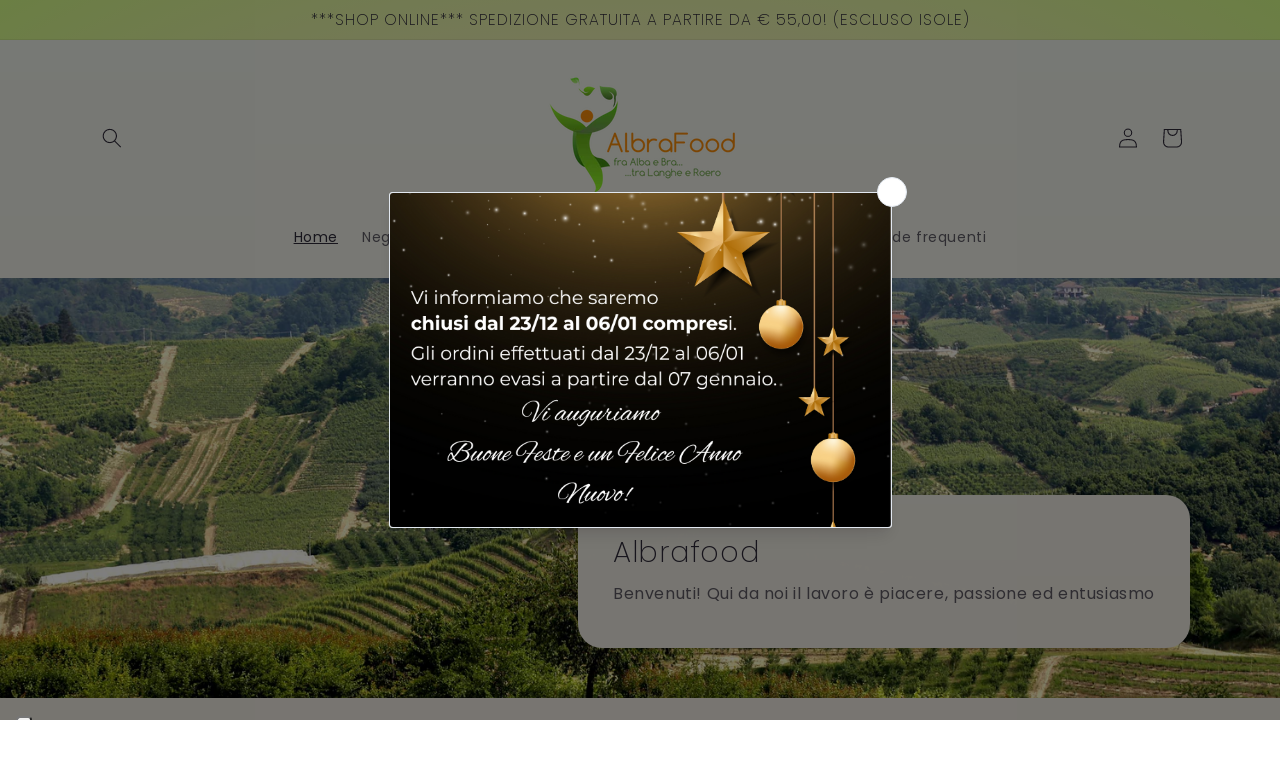

--- FILE ---
content_type: application/javascript; charset=utf-8
request_url: https://cs.iubenda.com/cookie-solution/confs/js/44930732.js
body_size: -292
content:
_iub.csRC = { showBranding: false, publicId: '8b2b20a0-6db6-11ee-8bfc-5ad8d8c564c0', floatingGroup: false };
_iub.csEnabled = true;
_iub.csPurposes = [4,3,1,2];
_iub.cpUpd = 1764145240;
_iub.csT = 0.025;
_iub.googleConsentModeV2 = true;
_iub.totalNumberOfProviders = 8;
